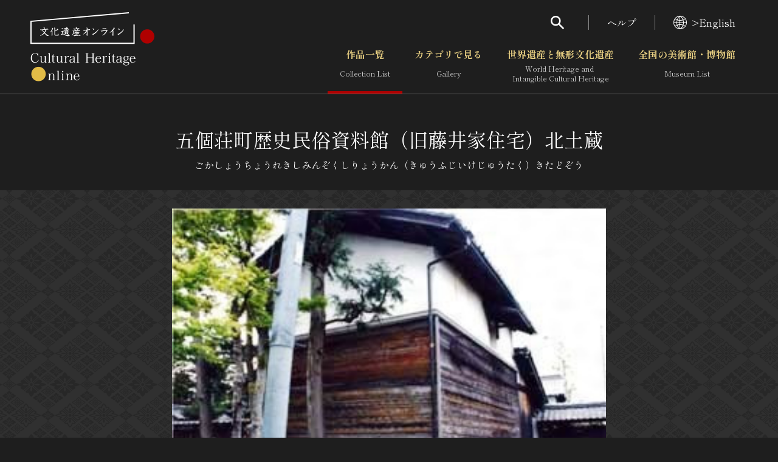

--- FILE ---
content_type: text/html; charset=UTF-8
request_url: https://bunka.nii.ac.jp/heritages/detail/165662
body_size: 8169
content:
<!DOCTYPE html>
    <html lang="ja">


<head>
    <meta http-equiv="Content-Type" content="text/html; charset=utf-8" />
    <meta name="viewport" content="width=device-width,initial-scale=1.0,maximum-scale=1.0">
    <meta name="format-detection" content="telephone=no">
            <meta name="description" content="切石積の基礎上に建つ２階建ての小規模土蔵で，屋根は置き屋根形式になる。外壁は漆喰仕上げとするが，腰下に和船の舟板を横張りする点は特徴的である。主屋と一連に昭和９年頃現在地に移築されたもので，屋敷構えを構成する一要素となっている。...">
        <meta property="og:title" content="五個荘町歴史民俗資料館（旧藤井家住宅）北土蔵 文化遺産オンライン">
    <meta property="og:url" content="https://bunka.nii.ac.jp/heritages/detail/165662">
            <meta property="og:image" content="https://bunka.nii.ac.jp/heritage/43967/_101342/43967_101342226098175662139_300.jpg">
        <meta name="twitter:site" content="@bunkaisanonline">

    <title>五個荘町歴史民俗資料館（旧藤井家住宅）北土蔵 文化遺産オンライン </title>

    <link rel="icon" href="/img/icon.ico">
    <link rel="apple-touch-icon" sizes="180x180" href="/img/app.png">

    <link rel="preconnect" href="https://fonts.googleapis.com">
    <link rel="preconnect" href="https://fonts.gstatic.com" crossorigin>
    <link href="https://fonts.googleapis.com/css2?family=Shippori+Mincho:wght@400;700&amp;display=swap" rel="stylesheet">

    <link rel="stylesheet" type="text/css" href="https://bunka.nii.ac.jp/css/vendor.min.css">
    <link rel="stylesheet" type="text/css" href="https://bunka.nii.ac.jp/css/module.css">

            <script type='text/javascript'>
            var isHeritageInMap = true;
        </script>
    
        
            <link rel="stylesheet" type="text/css" href="https://bunka.nii.ac.jp/css/heritages/common.css">
        <link rel="stylesheet" type="text/css" href="https://bunka.nii.ac.jp/css/heritage.css">

                                    <link rel="stylesheet" type="text/css" href="https://bunka.nii.ac.jp/css/heritages/detail.css">
            
    <script async src="https://www.googletagmanager.com/gtag/js?id=UA-111112528-1"></script>
    <script type="text/javascript" src="/js/googleAnalytics.js"></script>
    <meta name="google-site-verification" content="dnsnkRPaDzf5xI0p_puuTd-fyLG0xvvaGHe2gEO7ixw" />
</head>


<body>
    <div class="g-wrapper" id="top">
                <div id="search" role="dialog" aria-hidden="true" aria-modal="true" data-accordion-control='{"states":"search"}'>
    <div class="g-search">
        <p class="g-search_h">検索</p>
        <form method="POST" action="https://bunka.nii.ac.jp/heritages/relatedsearch" accept-charset="UTF-8" role="search"><input name="_token" type="hidden" value="CXyYinK2kRxMUbTj7VJgbCDjPqS6orj9fU9HcjCw">
        <input id="freetext" placeholder="フリーワードで作品を検索" class="g-input g-search_input" name="freetext" type="text">
        <button class="g-search_submit" type="submit" aria-label="検索する"><i class="g-i g-i-search" aria-hidden="true"></i></button>
        <p class="g-search_link"><a href="https://bunka.nii.ac.jp/heritages/detail_search">さらに詳細検索</a></p>
        </form>
    </div>
</div>
        <header class="g-header">
    <div class="g-header_inner g-container--md">
      <h1 class="g-header_logo">
        <a href="/"><img src="https://bunka.nii.ac.jp/img/logo2.svg" width="204" height="113" alt="文化遺産オンライン" /></a>
      </h1>
      <div class="g-header_nav g-hidden--smo">
        <ul class="g-menu">
          <li>
            <button class="g-menu_search" type="button" aria-expanded="false" aria-controls="search"><i class="g-i g-i-search" aria-hidden="true"></i></button>
          </li>
          <li><a href="https://bunka.nii.ac.jp/about">ヘルプ</a></li>
          <li>
                            <a href="/events/changelanguage/en"><i class="g-i g-i-lang" aria-hidden="true"></i>>English</a>
                      </li>
        </ul>
  
        <nav class="g-nav">
          <ul class="g-nav_lv01">
            <li class="g-nav_lv01Item"><a href="/heritages/search/result" class="g-nav_lv01Btn" aria-current="page">作品一覧<span aria-hidden="true">Collection List</span></a></li>
            <li class="g-nav_lv01Item">
                            <button class="g-nav_lv01Btn" type="button" aria-expanded="false" aria-controls="gNavSubMenu01" data-accordion-trigger='{"group":"g-nav"}' >カテゴリで見る<span aria-hidden="true">Gallery</span></button>
              <div class="g-nav_lv01SubMenu" id="gNavSubMenu01" role="region" aria-hidden="true">
                <div class="g-container">
                  <ul class="g-nav_lv02">
                      <li class="g-nav_lv02Item"><a href="/heritages/classification/" class="g-nav_lv02Btn" aria-current="">文化財体系から見る</a></li>
                      <li class="g-nav_lv02Item"><a href="/heritages/era/" class="g-nav_lv02Btn" aria-current="">時代から見る</a></li>
                      <li class="g-nav_lv02Item"><a href="/heritages/genre/" class="g-nav_lv02Btn" aria-current="">分野から見る</a></li>
                      <li class="g-nav_lv02Item"><a href="/heritages/region/" class="g-nav_lv02Btn" aria-current="">地域から見る</a></li>
                  </ul>
                </div>
              </div>
            </li>
            <li class="g-nav_lv01Item">
                                <button class="g-nav_lv01Btn" type="button" aria-expanded="false" aria-controls="gNavSubMenu02" data-accordion-trigger='{"group":"g-nav"}'  >世界遺産と無形文化遺産<span aria-hidden="true">World Heritage and <br class="g-hidden--smo">Intangible Cultural Heritage </span></button>
                <div class="g-nav_lv01SubMenu" id="gNavSubMenu02" role="region" aria-hidden="true">
                  <div class="g-container">
                    <ul class="g-nav_lv02">
                        <li class="g-nav_lv02Item"><a href="/special_content/world/" class="g-nav_lv02Btn" aria-current="">世界遺産</a></li>
                        <li class="g-nav_lv02Item"><a href="/special_content/intangible/" class="g-nav_lv02Btn" aria-current="">無形文化遺産</a></li>
                        <li class="g-nav_lv02Item"><a href="/special_content/movie/" class="g-nav_lv02Btn" aria-current="">動画で見る無形の文化財</a></li>
                    </ul>
                  </div>
                </div>
              </li>
              <li class="g-nav_lv01Item">
                                <button class="g-nav_lv01Btn" type="button" aria-expanded="false" aria-controls="gNavSubMenu03" data-accordion-trigger='{"group":"g-nav"}'  >全国の美術館・博物館 <span aria-hidden="true">Museum List </span></button>
                <div class="g-nav_lv01SubMenu" id="gNavSubMenu03" role="region" aria-hidden="true">
                  <div class="g-container">
                    <ul class="g-nav_lv02">
                        <li class="g-nav_lv02Item"><a href="/museums/" class="g-nav_lv02Btn" aria-current="">美術館・博物館一覧</a></li>
                        <li class="g-nav_lv02Item"><a href="/events/search" class="g-nav_lv02Btn" aria-current="">今月のみどころ</a></li>
                    </ul>
                  </div>
                </div>
              </li>
            </ul>
          </nav>
      </div>
    </div>
  </header>
              
            <button class="g-gNav_btn g-hidden--md" type="button" aria-expanded="false" aria-controls="g-gNav" aria-label="グローバルナビゲーションを開閉する"><span></span></button>
<div class="g-gNav g-hidden--md" id="g-gNav" role="dialog" aria-hidden="true" aria-modal="true" data-accordion-control='{"states":"no-close cover g-nav"}'>
    <div class="g-gNav_head">
        <p class="g-gNav_lang">
                            <a href="/events/changelanguage/en"><i class="g-i g-i-lang" aria-hidden="true"></i>>English</a>
                    </p>
    </div>
    <div class="g-gNav_body g-container">
        <form method="POST" action="https://bunka.nii.ac.jp/heritages/relatedsearch" accept-charset="UTF-8" id="HeritageSearchInf" role="search" class="g-gNav_top"><input name="_token" type="hidden" value="CXyYinK2kRxMUbTj7VJgbCDjPqS6orj9fU9HcjCw">
        <div class="g-gNav_search">
            <input id="freetext" placeholder="フリーワードで作品を検索" name="freetext" type="text">
            <button type="submit" aria-label="検索する"><i class="g-i g-i-search" aria-hidden="true"></i></button>
        </div>
        <p class="g-align-r"><a href="https://bunka.nii.ac.jp/heritages/detail_search">さらに詳細検索</a></p>
        </form>

        <div class="g-gNav_l">
            <ul class="g-gNav_block">
                <li><a href="/">トップ</a></li>
                <li><a href="/heritages/search/result">作品一覧</a></li>
                <li><a href="/heritages/classification/">カテゴリで見る</a></li>
                <li><a href="/special_content/world/">世界遺産と無形文化遺産</a></li>
                <li><a href="/museums/">全国の美術館・博物館</a></li>
            </ul>
            <ul class="g-gNav_block">
                <li><a href="/special_content/world/">世界遺産</a></li>
                <li><a href="/special_content/intangible/">無形文化遺産</a></li>
                <li><a href="/special_content/movie/">動画で見る無形の文化財</a></li>
            </ul>
        </div>
        <div class="g-gNav_r">
            <ul class="g-gNav_block">
                <li>
                    <a href="/about/related_documents">媒体資料・関連記事等</a>
                </li>
                <li><a href="https://bunkaedit.nii.ac.jp" target="_blank" rel="noopener">博物館、美術館の皆さまへ</a></li>
                <li><a href="/about/greeting">文化庁よりご挨拶</a></li>
                <li><a href="/events/search">今月のみどころ</a></li>
                <li><a href="/events/information">お知らせ一覧</a></li>
                <li><a href="/about/">ヘルプ</a></li>
                <li><a href="/about/">このサイトについて</a></li>
                <li><a href="/about/link">関連サイトリンク</a></li>
                <li><a href="/help/sitemap">サイトマップ</a></li>
                                <li><a href="https://docs.google.com/forms/d/e/1FAIpQLSd-cCTC69XqxuG1-6IXTkPPZ-gRWIvKwfgZz_vBWxO58Ai7hA/viewform" target="_blank" rel="noopener">サイトのご意見はこちら</a></li>
                            </ul>
        </div>
        <div class="g-gNav_r">
            <div class="g-gNav_block g-gNav_block-lg">
                <p><a href=/db/" class="g-link" target="_blank" rel="noopener"><span>文化遺産データベース</span><i class="g-i g-i-blank" aria-hidden="true"></i></a></p>
                <p class="g-mt-10"><a class="g-link" href="https://kunishitei.bunka.go.jp/" target="_blank" rel="noopener"><span>国指定文化財等データベース</span><i class="g-i g-i-blank" aria-hidden="true"></i></a></p>
            </div>
        </div>
    </div>
</div>

            
<script type="text/javascript" src="https://bunka.nii.ac.jp/js/jquery.min.js"></script>
<script type="text/javascript">
    function high_definition_link() {
        if ($('#heritageorg_link').length) {
            var index = "";
            if ($('.swiper-slide-active').first().attr("aria-label")) { 
                index = $('.swiper-slide-active').first().attr("aria-label").replace(" ", "").split("/")[0];
                if (!isNaN(index)) {
                    $('#heritageorg_link').attr("href", $('#heritageorg_link').data("link") + "/" + index);
                }
            }
        }
    }
    $(function(){
        $(".swiper-slide, .swiper-button-prev, .swiper-button-next").click(function(){
            high_definition_link();
        });
    });
</script>

<div class="g-contents">
<main class="g-main">
  <div class="g-container">
    <div class="g-title">
      <h1>五個荘町歴史民俗資料館（旧藤井家住宅）北土蔵</h1>
      <p class="g-title_ruby">ごかしょうちょうれきしみんぞくしりょうかん（きゅうふじいけじゅうたく）きたどぞう</p>
    </div>
    <div class="g-full">
      <div class="g-albumArea">
        <div class="g-container">
          <div class="g-carousel g-album g-album-copyright">
            <div class="swiper g-carousel_container">
              <ul class="swiper-wrapper g-carousel_wrapper">
                                                <li class="swiper-slide g-carousel_slide" oncontextmenu="return false" style="-webkit-user-select: none; -webkit-touch-callout: none;">
                        <img src="https://bunka.nii.ac.jp/heritage/43967/_101342/43967_101342226098175662139_300.jpg" alt="" oncontextmenu="return false" style="-webkit-user-select: none; -webkit-touch-callout: none; pointer-events: none;" />
                                  <div class="g-album_copyright">
                                        <button type="button" aria-expanded="false" aria-controls="copyright01">
                                            </button>
                  </div>
                </li>
                              </ul>
            </div>
            <button class="swiper-button-prev g-carousel_prev" type="button"></button>
            <button class="swiper-button-next g-carousel_next" type="button"></button>
          </div>
          <div class="g-carousel g-thumbList g-thumbList-hidden">
            <div class="swiper g-carousel_container">
              <ul class="swiper-wrapper g-carousel_wrapper">
                                  <li class="swiper-slide g-carousel_slide" oncontextmenu="return false" style="-webkit-user-select: none; -webkit-touch-callout: none;">
                    <img src="https://bunka.nii.ac.jp/heritage/43967/_101342/43967_101342226098175662139_300.jpg" alt="" oncontextmenu="return false" style="-webkit-user-select: none; -webkit-touch-callout: none; pointer-events: none;" />
                                      </li>
                              </ul>
            </div>
            <button class="swiper-button-prev g-carousel_prev" type="button"></button>
            <button class="swiper-button-next g-carousel_next" type="button"></button>
          </div>
        </div>
        <div class="g-albumArea_extra">
          <button class="g-albumArea_btn" type="button" aria-expanded="false" aria-controls="albumModal"><i class="g-i g-i-time-machine" aria-hidden="true"></i></button>
                  </div>
      </div>
    </div>
        <div class="g-layout g-layout-b g-section-sm">
      <div class="g-layout_l">
        <section>
          <div class="g-h g-h-2">
            <h2 class="g-h_el">概要</h2>
          </div>
          <div class="g-textBlock">
            <p>五個荘町歴史民俗資料館（旧藤井家住宅）北土蔵</p>
            <p>ごかしょうちょうれきしみんぞくしりょうかん（きゅうふじいけじゅうたく）きたどぞう</p>
            <p><a href="https://bunka.nii.ac.jp/heritages/search/genre_4:1">住居建築</a> / <a href="https://bunka.nii.ac.jp/heritages/search/era_13:1">明治</a> / <a href="https://bunka.nii.ac.jp/heritages/search/prefecture_cd:3007">近畿</a> / <a href="https://bunka.nii.ac.jp/heritages/search/prefecture_cd:25">滋賀県</a></p>
            <div class="g-bundle">
              <p>
                              </p>
              <p></p>
              <p>滋賀県</p>
              <p>
                明治／1899頃              </p>
              <p>土蔵造2階建，瓦葺，建築面積21㎡</p>
              <p></p>
              <p>1棟</p>
              <p>滋賀県東近江市宮荘町681</p>
              <p>登録年月日:19971105</p>
              <p>東近江市</p>
              <p>登録有形文化財(建造物)</p>
            </div>
          </div>
        </section>
        <section class="g-section-sm">
          <h2 class="g-h g-h-2 g-h-btn">
            <button class="g-h_btn" type="button" aria-expanded="true" aria-controls="description"><span class="g-h_el">解説</span><span class="g-h_extra"><i class="g-i g-i-arrow-d" aria-hidden="true"></i></span></button>
          </h2>
          <div id="description" role="region" aria-hidden="false" data-accordion-panel>
            <div class="g-textBlock">
              <p>切石積の基礎上に建つ２階建ての小規模土蔵で，屋根は置き屋根形式になる。外壁は漆喰仕上げとするが，腰下に和船の舟板を横張りする点は特徴的である。主屋と一連に昭和９年頃現在地に移築されたもので，屋敷構えを構成する一要素となっている。</p>
            </div>
          </div>
        </section>
      </div>
      <div class="g-layout_r">
        <section>
          <h2 class="g-h g-h-2 g-h-btn">
            <button class="g-h_btn" type="button" aria-expanded="true" aria-controls="recommendedSearch"><span class="g-h_el">おすすめ検索</span><span class="g-h_extra"><i class="g-i g-i-arrow-d" aria-hidden="true"></i></span></button>
          </h2>
          <div id="recommendedSearch" role="region" aria-hidden="false" data-accordion-panel>
            <div class="g-textBlock">
              <p><a href="https://bunka.nii.ac.jp/heritages/search/title:五個荘町歴史民俗資料館（旧藤井家住宅）北土蔵">五個荘町歴史民俗資料館（旧藤井家住宅）北土蔵</a>をもっと見る</p>
                                              <p><a href="https://bunka.nii.ac.jp/heritages/search/museum:国指定文化財等データベース（文化庁）">国指定文化財等データベース（文化庁）</a>をもっと見る</p>
                                      </div>
        </section>
        <section class="g-section-sm">
          <h2 class="g-h g-h-2 g-h-btn">
            <button class="g-h_btn" type="button" aria-expanded="true" aria-controls="relevantLinks"><span class="g-h_el">関連リンク</span><span class="g-h_extra"><i class="g-i g-i-arrow-d" aria-hidden="true"></i></span></button>
          </h2>
          <div id="relevantLinks" role="region" aria-hidden="false" data-accordion-panel>
            <div class="g-textBlock">
                                                                              <div class="g-bundle">
                    <p>所蔵館のウェブサイトで見る</p>
                                                                <a href="https://kunishitei.bunka.go.jp/bsys/maindetails/101/00000352" class="g-link" target="_blank" rel="noopener"><span>国指定文化財等データベース（文化庁）</span><i class='g-i g-i-blank' aria-hidden='true'></i></a>
                                    </div>
                            <div class="g-bundle">
                                <form method="POST" action="https://imagine.bookmap.info/imagine" accept-charset="UTF-8" id="imagine_form" name="imagine_form" type="post" target="_blank"><input name="_token" type="hidden" value="CXyYinK2kRxMUbTj7VJgbCDjPqS6orj9fU9HcjCw">
                <input name="freetext" type="hidden" value="切石積の基礎上に建つ２階建ての小規模土蔵で，屋根は置き屋根形式になる。外壁は漆喰仕上げとするが，腰下に和船の舟板を横張りする点は特徴的である。主屋と一連に昭和９年頃現在地に移築されたもので，屋敷構えを構成する一要素となっている。,五個荘町歴史民俗資料館（旧藤井家住宅）北土蔵,">
                <a href="javascript:void(0)" class="g-link" rel="noopener" onclick="javascript:imagine_form.submit();"><span>関連する書籍を探す</span><i class='g-i g-i-blank' aria-hidden='true'></i></a>
                </form>
              </div>
            </div>
          </div>
        </section>
                    <script src = "https://unpkg.com/leaflet@1.4.0/dist/leaflet.js"></script>
            <script>
//                map.setview([35.15790659000000, 136.18910848000000], 18);
                var latitude = 35.15790659000000;
                var longitude = 136.18910848000000;
                var tmp_longitude = 136.18910848000000;
                var tmp_latitude = 35.15790659000000;
                var tmp_id = 165662;
                var zoom = 18;
                var type = "0";
            </script>
            <section class="g-section-sm">
              <h2 class="g-h g-h-2 g-h-btn">
                <button class="g-h_btn" type="button" aria-expanded="true" aria-controls="locationMap"><span class="g-h_el">所在地の地図</span><span class="g-h_extra"><i class="g-i g-i-arrow-d" aria-hidden="true"></i></span></button>
              </h2>
              <div id="locationMap" role="region" aria-hidden="false" data-accordion-panel>
                <div class="g-similar g-similar-map">
<!--                  <div class="g-similar_el" data-map='{"lat":35.15790659000000,"lng":136.18910848000000,"zoom":18}'></div>-->
                    <div class="g-similar_el" id="map"></div>
                </div>
              </div>
            </section>
              </div>
    </div>

    <section class="g-section">
        <form method="POST" action="https://bunka.nii.ac.jp/heritages/relatedsearch" accept-charset="UTF-8" id="searchForm" name="SearchIndexActionForm" type="post"><input name="_token" type="hidden" value="CXyYinK2kRxMUbTj7VJgbCDjPqS6orj9fU9HcjCw">
        <input name="from" type="hidden" value="detail">
        <input id="item_165662" style="visibility:hidden;" checked="checked" name="item_165662" type="checkbox" value="1">  

        <div class="g-h g-h-2">
          <h2 class="g-h_el">関連作品</h2>
          <div class="g-h_extra">
            <div class="controlSet">
              <div class="g-dropdown g-dropdown-square">
                                <select class="g-dropdown_el" name="indexNum"><option value="20" selected="selected">20件で表示</option><option value="50">50件で表示</option><option value="100">100件で表示</option></select>
                <div class="g-dropdown_label"></div><i class="g-i g-i-arrow-d g-dropdown_i" aria-hidden="true"></i>
              </div>
              <div class="rensouSearch">
                <div class="g-checkable g-checkable-sm--smo g-checkable-mock">
                  <input class="g-checkable_el" type="checkbox" checked disabled role="presentation"><i class="g-i g-i-checked g-checkable_i" aria-hidden="true"></i><span class="g-checkable_label">チェックした関連作品の検索</span>
                </div>
                <button class="g-btn g-btn-rensou" type="submit"><span class="g-btn_inner"><span class="g-btn_label">検索する</span></span></button>
              </div>
            </div>
          </div>
        </div>
        <div class="g-carousel g-carousel-def g-relevantAlbum">
          <div class="g-carousel_container">
            <ul class="g-carousel_wrapper">
                            <li class="g-carousel_slide">
                <p class="g-relevantAlbum_photo" oncontextmenu="return false" style="-webkit-user-select: none; -webkit-touch-callout: none;">
                                        <a href="https://bunka.nii.ac.jp/heritages/detail/180263" id="associate_heritage_link"><img src="https://bunka.nii.ac.jp/heritage/43967/_101343/43967_101343607005549634739_300.jpg" alt="五個荘町歴史民俗資料館（旧藤井家住宅）南土蔵" oncontextmenu="return false" style="-webkit-user-select: none; -webkit-touch-callout: none; pointer-events: none;"></a>
                </p>
                <div class="g-relevantAlbum_data">
                  <p class="g-relevantAlbum_h"><a href="https://bunka.nii.ac.jp/heritages/detail/180263" class="g-breakAll">五個荘町歴史民俗資料館（旧藤井家住宅）南土蔵</a></p>
                  <div class="g-checkable g-checkable-sm--smo g-checkable-lone">
                    <input id="item_180263" class="g-checkable_el" aria-label="五個荘町歴史民俗資料館（旧藤井家住宅）南土蔵を連想検索の対象にする" name="item_180263" type="checkbox" value="1">  
                    <i class="g-i g-i-checked g-checkable_i" aria-hidden="true"></i>
                  </div>
                </div>
              </li>
                            <li class="g-carousel_slide">
                <p class="g-relevantAlbum_photo" oncontextmenu="return false" style="-webkit-user-select: none; -webkit-touch-callout: none;">
                                        <a href="https://bunka.nii.ac.jp/heritages/detail/136118" id="associate_heritage_link"><img src="https://bunka.nii.ac.jp/heritage/43967/_101338/43967_101338064692933753187_300.jpg" alt="五個荘町歴史民俗資料館（旧藤井家住宅）主屋" oncontextmenu="return false" style="-webkit-user-select: none; -webkit-touch-callout: none; pointer-events: none;"></a>
                </p>
                <div class="g-relevantAlbum_data">
                  <p class="g-relevantAlbum_h"><a href="https://bunka.nii.ac.jp/heritages/detail/136118" class="g-breakAll">五個荘町歴史民俗資料館（旧藤井家住宅）主屋</a></p>
                  <div class="g-checkable g-checkable-sm--smo g-checkable-lone">
                    <input id="item_136118" class="g-checkable_el" aria-label="五個荘町歴史民俗資料館（旧藤井家住宅）主屋を連想検索の対象にする" name="item_136118" type="checkbox" value="1">  
                    <i class="g-i g-i-checked g-checkable_i" aria-hidden="true"></i>
                  </div>
                </div>
              </li>
                            <li class="g-carousel_slide">
                <p class="g-relevantAlbum_photo" oncontextmenu="return false" style="-webkit-user-select: none; -webkit-touch-callout: none;">
                                        <a href="https://bunka.nii.ac.jp/heritages/detail/198359" id="associate_heritage_link"><img src="https://bunka.nii.ac.jp/heritage/43967/_108349/43967_108349226773668273667_300.jpg" alt="旧田中家住宅（近江商人亭）北土蔵" oncontextmenu="return false" style="-webkit-user-select: none; -webkit-touch-callout: none; pointer-events: none;"></a>
                </p>
                <div class="g-relevantAlbum_data">
                  <p class="g-relevantAlbum_h"><a href="https://bunka.nii.ac.jp/heritages/detail/198359" class="g-breakAll">旧田中家住宅（近江商人亭）北土蔵</a></p>
                  <div class="g-checkable g-checkable-sm--smo g-checkable-lone">
                    <input id="item_198359" class="g-checkable_el" aria-label="旧田中家住宅（近江商人亭）北土蔵を連想検索の対象にする" name="item_198359" type="checkbox" value="1">  
                    <i class="g-i g-i-checked g-checkable_i" aria-hidden="true"></i>
                  </div>
                </div>
              </li>
                            <li class="g-carousel_slide">
                <p class="g-relevantAlbum_photo" oncontextmenu="return false" style="-webkit-user-select: none; -webkit-touch-callout: none;">
                                        <a href="https://bunka.nii.ac.jp/heritages/detail/149245" id="associate_heritage_link"><img src="https://bunka.nii.ac.jp/heritage/43967/_103625/43967_103625343739659065866_300.jpg" alt="五個荘町歴史民俗資料館（旧藤井家住宅）渡廊下" oncontextmenu="return false" style="-webkit-user-select: none; -webkit-touch-callout: none; pointer-events: none;"></a>
                </p>
                <div class="g-relevantAlbum_data">
                  <p class="g-relevantAlbum_h"><a href="https://bunka.nii.ac.jp/heritages/detail/149245" class="g-breakAll">五個荘町歴史民俗資料館（旧藤井家住宅）渡廊下</a></p>
                  <div class="g-checkable g-checkable-sm--smo g-checkable-lone">
                    <input id="item_149245" class="g-checkable_el" aria-label="五個荘町歴史民俗資料館（旧藤井家住宅）渡廊下を連想検索の対象にする" name="item_149245" type="checkbox" value="1">  
                    <i class="g-i g-i-checked g-checkable_i" aria-hidden="true"></i>
                  </div>
                </div>
              </li>
                            <li class="g-carousel_slide">
                <p class="g-relevantAlbum_photo" oncontextmenu="return false" style="-webkit-user-select: none; -webkit-touch-callout: none;">
                                        <a href="https://bunka.nii.ac.jp/heritages/detail/144444" id="associate_heritage_link"><img src="https://bunka.nii.ac.jp/heritage/43967/_132554/43967_132554702048891228134_300.jpg" alt="五個荘町歴史民俗資料館（旧藤井家住宅）内塀" oncontextmenu="return false" style="-webkit-user-select: none; -webkit-touch-callout: none; pointer-events: none;"></a>
                </p>
                <div class="g-relevantAlbum_data">
                  <p class="g-relevantAlbum_h"><a href="https://bunka.nii.ac.jp/heritages/detail/144444" class="g-breakAll">五個荘町歴史民俗資料館（旧藤井家住宅）内塀</a></p>
                  <div class="g-checkable g-checkable-sm--smo g-checkable-lone">
                    <input id="item_144444" class="g-checkable_el" aria-label="五個荘町歴史民俗資料館（旧藤井家住宅）内塀を連想検索の対象にする" name="item_144444" type="checkbox" value="1">  
                    <i class="g-i g-i-checked g-checkable_i" aria-hidden="true"></i>
                  </div>
                </div>
              </li>
                            <li class="g-carousel_slide">
                <p class="g-relevantAlbum_photo" oncontextmenu="return false" style="-webkit-user-select: none; -webkit-touch-callout: none;">
                                        <a href="https://bunka.nii.ac.jp/heritages/detail/116517" id="associate_heritage_link"><img src="https://bunka.nii.ac.jp/heritage/43967/_104427/43967_104427240728745819125_300.jpg" alt="野村家住宅土蔵" oncontextmenu="return false" style="-webkit-user-select: none; -webkit-touch-callout: none; pointer-events: none;"></a>
                </p>
                <div class="g-relevantAlbum_data">
                  <p class="g-relevantAlbum_h"><a href="https://bunka.nii.ac.jp/heritages/detail/116517" class="g-breakAll">野村家住宅土蔵</a></p>
                  <div class="g-checkable g-checkable-sm--smo g-checkable-lone">
                    <input id="item_116517" class="g-checkable_el" aria-label="野村家住宅土蔵を連想検索の対象にする" name="item_116517" type="checkbox" value="1">  
                    <i class="g-i g-i-checked g-checkable_i" aria-hidden="true"></i>
                  </div>
                </div>
              </li>
                            <li class="g-carousel_slide">
                <p class="g-relevantAlbum_photo" oncontextmenu="return false" style="-webkit-user-select: none; -webkit-touch-callout: none;">
                                        <a href="https://bunka.nii.ac.jp/heritages/detail/213297" id="associate_heritage_link"><img src="https://bunka.nii.ac.jp/heritage/43967/_201207/43967_201207120796329535580_300.jpg" alt="小泉家住宅文庫蔵" oncontextmenu="return false" style="-webkit-user-select: none; -webkit-touch-callout: none; pointer-events: none;"></a>
                </p>
                <div class="g-relevantAlbum_data">
                  <p class="g-relevantAlbum_h"><a href="https://bunka.nii.ac.jp/heritages/detail/213297" class="g-breakAll">小泉家住宅文庫蔵</a></p>
                  <div class="g-checkable g-checkable-sm--smo g-checkable-lone">
                    <input id="item_213297" class="g-checkable_el" aria-label="小泉家住宅文庫蔵を連想検索の対象にする" name="item_213297" type="checkbox" value="1">  
                    <i class="g-i g-i-checked g-checkable_i" aria-hidden="true"></i>
                  </div>
                </div>
              </li>
                            <li class="g-carousel_slide">
                <p class="g-relevantAlbum_photo" oncontextmenu="return false" style="-webkit-user-select: none; -webkit-touch-callout: none;">
                                        <a href="https://bunka.nii.ac.jp/heritages/detail/276436" id="associate_heritage_link"><img src="https://bunka.nii.ac.jp/heritage/43967/_201206/43967_201206513414066657003_300.jpg" alt="小泉家住宅辰巳蔵" oncontextmenu="return false" style="-webkit-user-select: none; -webkit-touch-callout: none; pointer-events: none;"></a>
                </p>
                <div class="g-relevantAlbum_data">
                  <p class="g-relevantAlbum_h"><a href="https://bunka.nii.ac.jp/heritages/detail/276436" class="g-breakAll">小泉家住宅辰巳蔵</a></p>
                  <div class="g-checkable g-checkable-sm--smo g-checkable-lone">
                    <input id="item_276436" class="g-checkable_el" aria-label="小泉家住宅辰巳蔵を連想検索の対象にする" name="item_276436" type="checkbox" value="1">  
                    <i class="g-i g-i-checked g-checkable_i" aria-hidden="true"></i>
                  </div>
                </div>
              </li>
                            <li class="g-carousel_slide">
                <p class="g-relevantAlbum_photo" oncontextmenu="return false" style="-webkit-user-select: none; -webkit-touch-callout: none;">
                                        <a href="https://bunka.nii.ac.jp/heritages/detail/191439" id="associate_heritage_link"><img src="https://bunka.nii.ac.jp/heritage/43967/_101429/43967_101429215972927591650_300.jpg" alt="近江日野商人館（旧山中兵右衛門家住宅）東蔵" oncontextmenu="return false" style="-webkit-user-select: none; -webkit-touch-callout: none; pointer-events: none;"></a>
                </p>
                <div class="g-relevantAlbum_data">
                  <p class="g-relevantAlbum_h"><a href="https://bunka.nii.ac.jp/heritages/detail/191439" class="g-breakAll">近江日野商人館（旧山中兵右衛門家住宅）東蔵</a></p>
                  <div class="g-checkable g-checkable-sm--smo g-checkable-lone">
                    <input id="item_191439" class="g-checkable_el" aria-label="近江日野商人館（旧山中兵右衛門家住宅）東蔵を連想検索の対象にする" name="item_191439" type="checkbox" value="1">  
                    <i class="g-i g-i-checked g-checkable_i" aria-hidden="true"></i>
                  </div>
                </div>
              </li>
                            <li class="g-carousel_slide">
                <p class="g-relevantAlbum_photo" oncontextmenu="return false" style="-webkit-user-select: none; -webkit-touch-callout: none;">
                                        <a href="https://bunka.nii.ac.jp/heritages/detail/608716" id="associate_heritage_link"><img src="https://bunka.nii.ac.jp/heritage/43967/_533486/43967_533486346506300032473_300.jpg" alt="赤田家住宅土蔵" oncontextmenu="return false" style="-webkit-user-select: none; -webkit-touch-callout: none; pointer-events: none;"></a>
                </p>
                <div class="g-relevantAlbum_data">
                  <p class="g-relevantAlbum_h"><a href="https://bunka.nii.ac.jp/heritages/detail/608716" class="g-breakAll">赤田家住宅土蔵</a></p>
                  <div class="g-checkable g-checkable-sm--smo g-checkable-lone">
                    <input id="item_608716" class="g-checkable_el" aria-label="赤田家住宅土蔵を連想検索の対象にする" name="item_608716" type="checkbox" value="1">  
                    <i class="g-i g-i-checked g-checkable_i" aria-hidden="true"></i>
                  </div>
                </div>
              </li>
                            <li class="g-carousel_slide">
                <p class="g-relevantAlbum_photo" oncontextmenu="return false" style="-webkit-user-select: none; -webkit-touch-callout: none;">
                                        <a href="https://bunka.nii.ac.jp/heritages/detail/165852" id="associate_heritage_link"><img src="https://bunka.nii.ac.jp/heritage/43967/_101532/43967_101532565281002944924_300.jpg" alt="川崎光雄家住宅北蔵" oncontextmenu="return false" style="-webkit-user-select: none; -webkit-touch-callout: none; pointer-events: none;"></a>
                </p>
                <div class="g-relevantAlbum_data">
                  <p class="g-relevantAlbum_h"><a href="https://bunka.nii.ac.jp/heritages/detail/165852" class="g-breakAll">川崎光雄家住宅北蔵</a></p>
                  <div class="g-checkable g-checkable-sm--smo g-checkable-lone">
                    <input id="item_165852" class="g-checkable_el" aria-label="川崎光雄家住宅北蔵を連想検索の対象にする" name="item_165852" type="checkbox" value="1">  
                    <i class="g-i g-i-checked g-checkable_i" aria-hidden="true"></i>
                  </div>
                </div>
              </li>
                            <li class="g-carousel_slide">
                <p class="g-relevantAlbum_photo" oncontextmenu="return false" style="-webkit-user-select: none; -webkit-touch-callout: none;">
                                        <a href="https://bunka.nii.ac.jp/heritages/detail/246825" id="associate_heritage_link"><img src="https://bunka.nii.ac.jp/heritage/43967/_201205/43967_201205294515988534457_300.jpg" alt="小泉家住宅小家蔵" oncontextmenu="return false" style="-webkit-user-select: none; -webkit-touch-callout: none; pointer-events: none;"></a>
                </p>
                <div class="g-relevantAlbum_data">
                  <p class="g-relevantAlbum_h"><a href="https://bunka.nii.ac.jp/heritages/detail/246825" class="g-breakAll">小泉家住宅小家蔵</a></p>
                  <div class="g-checkable g-checkable-sm--smo g-checkable-lone">
                    <input id="item_246825" class="g-checkable_el" aria-label="小泉家住宅小家蔵を連想検索の対象にする" name="item_246825" type="checkbox" value="1">  
                    <i class="g-i g-i-checked g-checkable_i" aria-hidden="true"></i>
                  </div>
                </div>
              </li>
                          </ul>
          </div>
          <button class="swiper-button-prev g-carousel_prev" type="button"></button>
          <button class="swiper-button-next g-carousel_next" type="button"></button>
        </div>
      </form>
    </section>
        <!--SNS-->
    <div class="g-snsArea">
      <button class="g-snsArea_trigger" type="button" aria-expanded="false" aria-controls="snsButtons"><i class="g-i g-i-share" aria-hidden="true"></i></button>
      <div class="g-snsArea_region" id="snsButtons" role="region" aria-hidden="true">
        <div class="g-snsArea_buttons">
          <button class="g-snsArea_btn" type="button" data-sns-facebook><i class="g-i g-i-facebook" aria-hidden="true"></i><span class="g-clip">シェア</span></button>
          <button class="g-snsArea_btn" type="button" data-sns-twitter><i class="g-i g-i-twitter" aria-hidden="true"></i><span class="g-clip">ツイート</span></button>
        </div>
      </div>
    </div>
    <!--/SNS-->
  </div>
  <!--モーダル-->
  <div id="albumModal" role="dialog" aria-hidden="true" aria-modal="true" data-accordion-control='{"states":"album"}'>
    <div class="g-carousel g-albumModal">
      <div class="swiper g-carousel_container">
        <ul class="swiper-wrapper g-carousel_wrapper">
                      <li class="swiper-slide g-carousel_slide" oncontextmenu="return false" style="-webkit-user-select: none; -webkit-touch-callout: none;"><img src="https://bunka.nii.ac.jp/heritage/43967/_101342/43967_101342226098175662139_300.jpg" alt="" oncontextmenu="return false" style="-webkit-user-select: none; -webkit-touch-callout: none; pointer-events: none;" /></li>
                  </ul>
      </div>
      <button class="swiper-button-prev g-carousel_prev" type="button"></button>
      <button class="swiper-button-next g-carousel_next" type="button"></button>
    </div>
  </div>
  <!--/モーダル-->
  <!--breadcrumb-->
  <nav class="g-breadcrumb" aria-label="breadcrumb">
    <div class="g-container">
      <ol itemscope itemtype="http://schema.org/BreadcrumbList">
        <li itemprop="itemListElement" itemscope itemtype="http://schema.org/ListItem">
                <a href="https://bunka.nii.ac.jp" aria-level="1"><span itemprop="name">トップ</span></a>
          <meta itemprop="position" content="1">
        </li>
        <li itemprop="itemListElement" itemscope itemtype="http://schema.org/ListItem"><span aria-level="2" aria-current="page"><span itemprop="name">詳細検索</span></span>
          <meta itemprop="position" content="2">
        </li>
      </ol>
    </div>
  </nav>
  <!--/breadcrumb-->
</main>
</div>
    
            <footer class="g-footer">
    <div class="g-footer_inner g-container">
        <div class="g-footer_block1"><a href="/"><img src="https://bunka.nii.ac.jp/img/logo.svg" width="193" height="202" alt="文化遺産オンライン" /></a></div>
        <div class="g-footer_block2">
            <ul>
                <li>
                    <a href="/heritages/search/">作品一覧</a>
                </li>
                <li>
                    <a href="/heritages/genre">カテゴリで見る</a>
                </li>
                <li>
                    <a href="/special_content/world">世界遺産と無形文化遺産</a>
                </li>
                <li>
                    <a href="/museums/">全国の美術館・博物館</a>
                </li>
            </ul>
        </div>
        <div class="g-footer_block3">
            <ul>
                <li>
                    
                    <a href="https://bunka.nii.ac.jp/heritages/time_machine?language=ja"><span class="g-footer_globe"><img src="https://bunka.nii.ac.jp/img/globe.png" alt="">日本列島タイムマシンナビ</span></a>
                </li>
            </ul>
            <div class="g-footer_blockInner">
                <ul>
                    <li>
                        <a href="/special_content/world/">世界遺産</a>
                    </li>
                    <li>
                        <a href="/special_content/intangible/">無形文化遺産</a>
                    </li>
                    <li>
                        <a href="/special_content/movie/">動画で見る無形の文化財</a>
                    </li>
                </ul>
            </div>
        </div>
        <div class="g-footer_block4">
            <ul>
                <li>
                    <a href="/about/related_documents">媒体資料・関連記事等</a>
                </li>
                <li>
                    <a href="https://bunkaedit.nii.ac.jp">博物館、美術館の皆さまへ</a>
                </li>
                <li>
                    <a href="/about/greeting">文化庁よりご挨拶</a>
                </li>
                <li>
                    <a href="/events/search">今月のみどころ</a>
                </li>
                <li>
                    <a href="/events/information">お知らせ一覧</a>
                </li>
                <li>
                    <a href="/about/">ヘルプ</a>
                </li>
                <li>
                    <a href="/about/">このサイトについて</a>
                </li>
                <li>
                    <a href="/about/link">関連サイトリンク</a>
                </li>
                <li>
                    <a href="/help/sitemap">サイトマップ</a>
                </li>
                                <li>
                    <a href="https://docs.google.com/forms/d/e/1FAIpQLSd-cCTC69XqxuG1-6IXTkPPZ-gRWIvKwfgZz_vBWxO58Ai7hA/viewform" target="_blank" rel="noopener">サイトのご意見はこちら</a>
                </li>
                            </ul>
        </div>
        <div class="g-footer_block5">
            <ul>
                <li><a class="g-link" href="/db/" target="_blank" rel="noopener"><span>文化遺産データベース</span><i class="g-i g-i-blank" aria-hidden="true"></i></a></li>
                <li><a class="g-link" href="https://kunishitei.bunka.go.jp/" target="_blank" rel="noopener"><span>国指定文化財等データベース</span><i class="g-i g-i-blank" aria-hidden="true"></i></a></li>
            </ul>
            <ul class="g-footer_bannerList">
                <li><a href="https://jpsearch.go.jp/" target="_blank" rel="noopener"><img src="https://bunka.nii.ac.jp/img/banner-01.png" width="275" height="50" alt="JAPAN SEARCH" /></a></li>
                                                <li><a href="https://www.bunka.go.jp/" target="_blank" rel="noopener"><img src="/img/banner-02.png" width="275" height="50" alt="文化庁" /></a></li>
                <li><a href="https://cb.bunka.go.jp/ja" target="_blank" rel="noopener"><img src="https://bunka.nii.ac.jp/img/banner-03.png" width="275" height="50" alt="文化財デジタルコンテンツダウンロード機能" /></a></li>
                <li><a href="https://japan-heritage.bunka.go.jp/ja/" target="_blank" rel="noopener"><img src="https://bunka.nii.ac.jp/img/banner-05.png" width="275" height="50" alt="日本遺産ポータルサイト" /></a></li>
            </ul>
        </div>
    </div>
</footer>
<div class="g-copyright g-container">
    <p>文化庁　〒602-8959　京都府京都市上京区下長者町通新町西入藪之内町85番4　メール：online@mext.go.jp</p>
    <p>共同運営NII Powered by GETA (C) The Agency for Cultural Affairs</p>
</div>
<p class="g-back-to-top"><a href="#" data-scroll><i class="g-i g-i-back-to-top" aria-hidden="true"></i></a></p>
            </div>
    <div class="g-modal" aria-hidden="true">
    <div class="g-modal_backdrop"></div>
    <div class="g-modal_spacer"></div>
    <div class="g-modal_content">
        <button class="g-modal_close" type="button" aria-label="モーダルを閉じる"><i class="g-i g-i-close" aria-hidden="true"></i></button>
    </div>
    <div class="g-modal_spacer"></div>
    <button class="g-modal_close2" type="button" aria-label="モーダルを閉じる"><i class="g-i g-i-close" aria-hidden="true"></i></button>
</div>
    <div class="g-loading">
    <div class="g-loading_el"></div>
</div>

    <script type="text/javascript" src="https://bunka.nii.ac.jp/js/vendor.min.js"></script>
    <script type="text/javascript" src="https://bunka.nii.ac.jp/js/main.js"></script>
    
            <script type="text/javascript" src="https://bunka.nii.ac.jp/js/jquery.min.js"></script>
        <script type="text/javascript" src="https://unpkg.com/leaflet.markercluster@1.4.1/dist/leaflet.markercluster.js"></script>
        <link rel="stylesheet" type="text/css" href="https://unpkg.com/leaflet.markercluster@1.4.1/dist/MarkerCluster.css">
        <link rel="stylesheet" type="text/css" href="https://unpkg.com/leaflet.markercluster@1.4.1/dist/MarkerCluster.Default.css">
        <script type="text/javascript" src="https://api.mapbox.com/mapbox.js/plugins/leaflet-fullscreen/v1.0.1/Leaflet.fullscreen.min.js"></script>
        <link rel="stylesheet" type="text/css" href="https://api.mapbox.com/mapbox.js/plugins/leaflet-fullscreen/v1.0.1/leaflet.fullscreen.css">
        <script type="text/javascript" src="https://bunka.nii.ac.jp/js/map.js"></script>
    </body>
</html>


--- FILE ---
content_type: text/html; charset=UTF-8
request_url: https://bunka.nii.ac.jp/heritages/mapmarkerdataxml/18/35.15889383767363/136.19061112403872/35.1569202378537/136.18760704994205/0
body_size: 1157
content:
<markers><marker>
    <code>136118</code>
    <longitude>136.18909118000000</longitude>
    <latitude>35.15779511000000</latitude>
    <subtype>1</subtype>
    </marker><marker>
    <code>136118</code>
    <longitude>136.18909118000000</longitude>
    <latitude>35.15779511000000</latitude>
    <subtype>1</subtype>
    </marker><marker>
    <code>180263</code>
    <longitude>136.18910328000000</longitude>
    <latitude>35.15759047000000</latitude>
    <subtype>1</subtype>
    </marker><marker>
    <code>180263</code>
    <longitude>136.18910328000000</longitude>
    <latitude>35.15759047000000</latitude>
    <subtype>1</subtype>
    </marker><marker>
    <code>165662</code>
    <longitude>136.18910848000000</longitude>
    <latitude>35.15790659000000</latitude>
    <subtype>1</subtype>
    </marker><marker>
    <code>149245</code>
    <longitude>136.18913413000000</longitude>
    <latitude>35.15769400000000</latitude>
    <subtype>1</subtype>
    </marker><marker>
    <code>149245</code>
    <longitude>136.18913413000000</longitude>
    <latitude>35.15769400000000</latitude>
    <subtype>1</subtype>
    </marker><marker>
    <code>149245</code>
    <longitude>136.18913413000000</longitude>
    <latitude>35.15769400000000</latitude>
    <subtype>1</subtype>
    </marker><marker>
    <code>144444</code>
    <longitude>136.18927193000000</longitude>
    <latitude>35.15785231000000</latitude>
    <subtype>1</subtype>
    </marker><marker>
    <code>211473</code>
    <longitude>136.18948495000000</longitude>
    <latitude>35.15779461000000</latitude>
    <subtype>1</subtype>
    </marker><marker>
    <code>211473</code>
    <longitude>136.18948495000000</longitude>
    <latitude>35.15779461000000</latitude>
    <subtype>1</subtype>
    </marker><marker>
    <code>196872</code>
    <longitude>136.18958727000000</longitude>
    <latitude>35.15793904000000</latitude>
    <subtype>1</subtype>
    </marker></markers>

--- FILE ---
content_type: text/css
request_url: https://bunka.nii.ac.jp/css/heritages/detail.css
body_size: 143
content:
.g-albumArea {
  padding: 20px 0 72px;
  background: url("/img/detail/pattern.png");
}

@media (min-width: 769px) {
  .g-albumArea {
    padding: 30px 0;
  }
}
